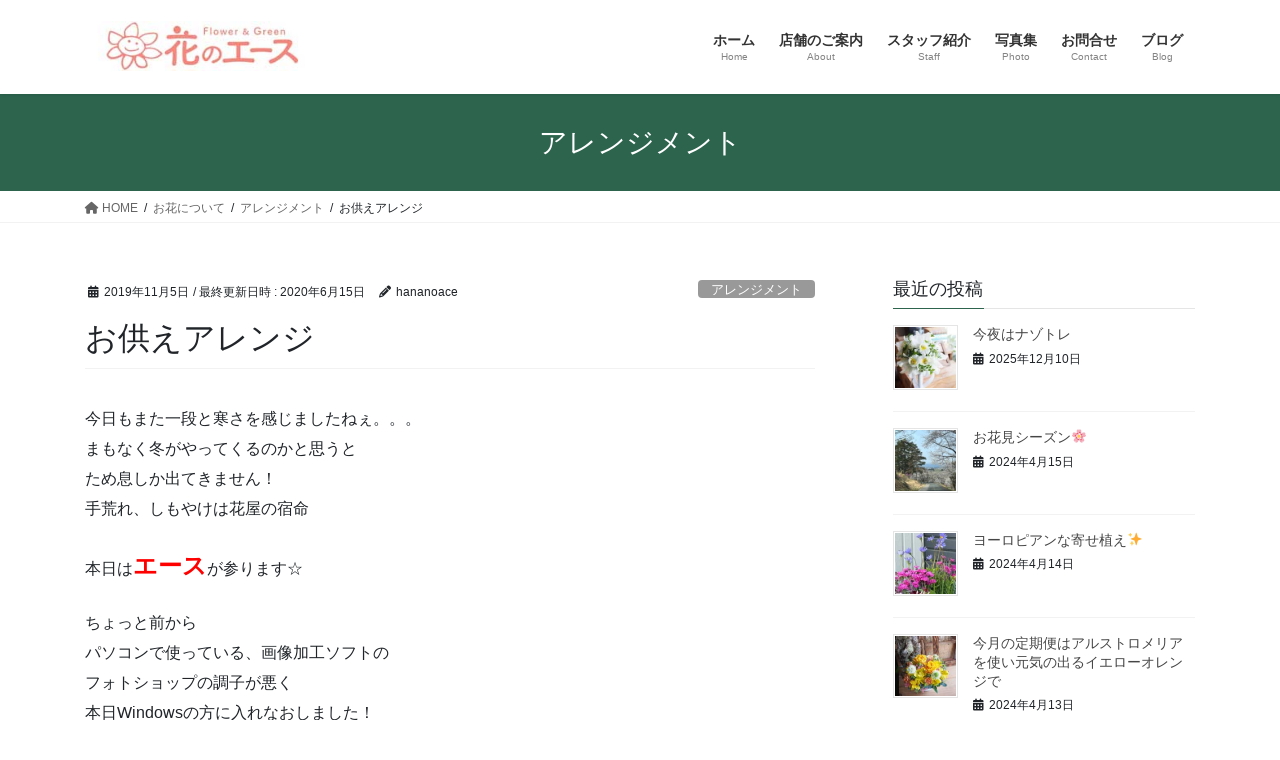

--- FILE ---
content_type: text/html; charset=UTF-8
request_url: https://hananoace.com/2019/11/05/%E3%81%8A%E4%BE%9B%E3%81%88%E3%82%A2%E3%83%AC%E3%83%B3%E3%82%B8/
body_size: 20273
content:
<!DOCTYPE html><html lang="ja"><head><meta charset="utf-8"><meta http-equiv="X-UA-Compatible" content="IE=edge"><meta name="viewport" content="width=device-width, initial-scale=1"><title>お供えアレンジ | 花のエース</title><meta name='robots' content='max-image-preview:large' /><link rel="alternate" type="application/rss+xml" title="花のエース &raquo; フィード" href="https://hananoace.com/feed/" /><link rel="alternate" type="application/rss+xml" title="花のエース &raquo; コメントフィード" href="https://hananoace.com/comments/feed/" /><meta name="description" content="今日もまた一段と寒さを感じましたねぇ。。。まもなく冬がやってくるのかと思うとため息しか出てきません！手荒れ、しもやけは花屋の宿命本日はエースが参ります☆ちょっと前からパソコンで使っている、画像加工ソフトのフォトショップの調子が悪く本日Windowsの方に入れなおしました！私の使っているMacBookの調子がわるいんですかねぇ。。。？？？Windowsではすんなり動きましたがなんかいつもと使い勝手がちがうきがして変な感じし" /><script defer src="[data-uri]"></script> <link rel='stylesheet' id='vkExUnit_common_style-css' href='https://hananoace.com/wp/wp-content/cache/autoptimize/autoptimize_single_e5cf95776a43ab50c3008f1e528cc595.php?ver=9.85.0.1' type='text/css' media='all' /><style id='vkExUnit_common_style-inline-css' type='text/css'>:root {--ver_page_top_button_url:url(https://hananoace.com/wp/wp-content/plugins/vk-all-in-one-expansion-unit/assets/images/to-top-btn-icon.svg);}@font-face {font-weight: normal;font-style: normal;font-family: "vk_sns";src: url("https://hananoace.com/wp/wp-content/plugins/vk-all-in-one-expansion-unit/inc/sns/icons/fonts/vk_sns.eot?-bq20cj");src: url("https://hananoace.com/wp/wp-content/plugins/vk-all-in-one-expansion-unit/inc/sns/icons/fonts/vk_sns.eot?#iefix-bq20cj") format("embedded-opentype"),url("https://hananoace.com/wp/wp-content/plugins/vk-all-in-one-expansion-unit/inc/sns/icons/fonts/vk_sns.woff?-bq20cj") format("woff"),url("https://hananoace.com/wp/wp-content/plugins/vk-all-in-one-expansion-unit/inc/sns/icons/fonts/vk_sns.ttf?-bq20cj") format("truetype"),url("https://hananoace.com/wp/wp-content/plugins/vk-all-in-one-expansion-unit/inc/sns/icons/fonts/vk_sns.svg?-bq20cj#vk_sns") format("svg");}</style><style id='wp-emoji-styles-inline-css' type='text/css'>img.wp-smiley, img.emoji {
		display: inline !important;
		border: none !important;
		box-shadow: none !important;
		height: 1em !important;
		width: 1em !important;
		margin: 0 0.07em !important;
		vertical-align: -0.1em !important;
		background: none !important;
		padding: 0 !important;
	}</style><link rel='stylesheet' id='wp-block-library-css' href='https://hananoace.com/wp/wp-includes/css/dist/block-library/style.min.css?ver=6.4.7' type='text/css' media='all' /><style id='wp-block-library-inline-css' type='text/css'>.vk-cols--reverse{flex-direction:row-reverse}.vk-cols--hasbtn{margin-bottom:0}.vk-cols--hasbtn>.row>.vk_gridColumn_item,.vk-cols--hasbtn>.wp-block-column{position:relative;padding-bottom:3em}.vk-cols--hasbtn>.row>.vk_gridColumn_item>.wp-block-buttons,.vk-cols--hasbtn>.row>.vk_gridColumn_item>.vk_button,.vk-cols--hasbtn>.wp-block-column>.wp-block-buttons,.vk-cols--hasbtn>.wp-block-column>.vk_button{position:absolute;bottom:0;width:100%}.vk-cols--fit.wp-block-columns{gap:0}.vk-cols--fit.wp-block-columns,.vk-cols--fit.wp-block-columns:not(.is-not-stacked-on-mobile){margin-top:0;margin-bottom:0;justify-content:space-between}.vk-cols--fit.wp-block-columns>.wp-block-column *:last-child,.vk-cols--fit.wp-block-columns:not(.is-not-stacked-on-mobile)>.wp-block-column *:last-child{margin-bottom:0}.vk-cols--fit.wp-block-columns>.wp-block-column>.wp-block-cover,.vk-cols--fit.wp-block-columns:not(.is-not-stacked-on-mobile)>.wp-block-column>.wp-block-cover{margin-top:0}.vk-cols--fit.wp-block-columns.has-background,.vk-cols--fit.wp-block-columns:not(.is-not-stacked-on-mobile).has-background{padding:0}@media(max-width: 599px){.vk-cols--fit.wp-block-columns:not(.has-background)>.wp-block-column:not(.has-background),.vk-cols--fit.wp-block-columns:not(.is-not-stacked-on-mobile):not(.has-background)>.wp-block-column:not(.has-background){padding-left:0 !important;padding-right:0 !important}}@media(min-width: 782px){.vk-cols--fit.wp-block-columns .block-editor-block-list__block.wp-block-column:not(:first-child),.vk-cols--fit.wp-block-columns>.wp-block-column:not(:first-child),.vk-cols--fit.wp-block-columns:not(.is-not-stacked-on-mobile) .block-editor-block-list__block.wp-block-column:not(:first-child),.vk-cols--fit.wp-block-columns:not(.is-not-stacked-on-mobile)>.wp-block-column:not(:first-child){margin-left:0}}@media(min-width: 600px)and (max-width: 781px){.vk-cols--fit.wp-block-columns .wp-block-column:nth-child(2n),.vk-cols--fit.wp-block-columns:not(.is-not-stacked-on-mobile) .wp-block-column:nth-child(2n){margin-left:0}.vk-cols--fit.wp-block-columns .wp-block-column:not(:only-child),.vk-cols--fit.wp-block-columns:not(.is-not-stacked-on-mobile) .wp-block-column:not(:only-child){flex-basis:50% !important}}.vk-cols--fit--gap1.wp-block-columns{gap:1px}@media(min-width: 600px)and (max-width: 781px){.vk-cols--fit--gap1.wp-block-columns .wp-block-column:not(:only-child){flex-basis:calc(50% - 1px) !important}}.vk-cols--fit.vk-cols--grid>.block-editor-block-list__block,.vk-cols--fit.vk-cols--grid>.wp-block-column,.vk-cols--fit.vk-cols--grid:not(.is-not-stacked-on-mobile)>.block-editor-block-list__block,.vk-cols--fit.vk-cols--grid:not(.is-not-stacked-on-mobile)>.wp-block-column{flex-basis:50%;box-sizing:border-box}@media(max-width: 599px){.vk-cols--fit.vk-cols--grid.vk-cols--grid--alignfull>.wp-block-column:nth-child(2)>.wp-block-cover,.vk-cols--fit.vk-cols--grid:not(.is-not-stacked-on-mobile).vk-cols--grid--alignfull>.wp-block-column:nth-child(2)>.wp-block-cover{width:100vw;margin-right:calc((100% - 100vw)/2);margin-left:calc((100% - 100vw)/2)}}@media(min-width: 600px){.vk-cols--fit.vk-cols--grid.vk-cols--grid--alignfull>.wp-block-column:nth-child(2)>.wp-block-cover,.vk-cols--fit.vk-cols--grid:not(.is-not-stacked-on-mobile).vk-cols--grid--alignfull>.wp-block-column:nth-child(2)>.wp-block-cover{margin-right:calc(100% - 50vw);width:50vw}}@media(min-width: 600px){.vk-cols--fit.vk-cols--grid.vk-cols--grid--alignfull.vk-cols--reverse>.wp-block-column,.vk-cols--fit.vk-cols--grid:not(.is-not-stacked-on-mobile).vk-cols--grid--alignfull.vk-cols--reverse>.wp-block-column{margin-left:0;margin-right:0}.vk-cols--fit.vk-cols--grid.vk-cols--grid--alignfull.vk-cols--reverse>.wp-block-column:nth-child(2)>.wp-block-cover,.vk-cols--fit.vk-cols--grid:not(.is-not-stacked-on-mobile).vk-cols--grid--alignfull.vk-cols--reverse>.wp-block-column:nth-child(2)>.wp-block-cover{margin-left:calc(100% - 50vw)}}.vk-cols--menu h2,.vk-cols--menu h3,.vk-cols--menu h4,.vk-cols--menu h5{margin-bottom:.2em;text-shadow:#000 0 0 10px}.vk-cols--menu h2:first-child,.vk-cols--menu h3:first-child,.vk-cols--menu h4:first-child,.vk-cols--menu h5:first-child{margin-top:0}.vk-cols--menu p{margin-bottom:1rem;text-shadow:#000 0 0 10px}.vk-cols--menu .wp-block-cover__inner-container:last-child{margin-bottom:0}.vk-cols--fitbnrs .wp-block-column .wp-block-cover:hover img{filter:unset}.vk-cols--fitbnrs .wp-block-column .wp-block-cover:hover{background-color:unset}.vk-cols--fitbnrs .wp-block-column .wp-block-cover:hover .wp-block-cover__image-background{filter:unset !important}.vk-cols--fitbnrs .wp-block-cover__inner-container{position:absolute;height:100%;width:100%}.vk-cols--fitbnrs .vk_button{height:100%;margin:0}.vk-cols--fitbnrs .vk_button .vk_button_btn,.vk-cols--fitbnrs .vk_button .btn{height:100%;width:100%;border:none;box-shadow:none;background-color:unset !important;transition:unset}.vk-cols--fitbnrs .vk_button .vk_button_btn:hover,.vk-cols--fitbnrs .vk_button .btn:hover{transition:unset}.vk-cols--fitbnrs .vk_button .vk_button_btn:after,.vk-cols--fitbnrs .vk_button .btn:after{border:none}.vk-cols--fitbnrs .vk_button .vk_button_link_txt{width:100%;position:absolute;top:50%;left:50%;transform:translateY(-50%) translateX(-50%);font-size:2rem;text-shadow:#000 0 0 10px}.vk-cols--fitbnrs .vk_button .vk_button_link_subCaption{width:100%;position:absolute;top:calc(50% + 2.2em);left:50%;transform:translateY(-50%) translateX(-50%);text-shadow:#000 0 0 10px}@media(min-width: 992px){.vk-cols--media.wp-block-columns{gap:3rem}}.vk-fit-map figure{margin-bottom:0}.vk-fit-map iframe{position:relative;margin-bottom:0;display:block;max-height:400px;width:100vw}.vk-fit-map:is(.alignfull,.alignwide) div{max-width:100%}.vk-table--th--width25 :where(tr>*:first-child){width:25%}.vk-table--th--width30 :where(tr>*:first-child){width:30%}.vk-table--th--width35 :where(tr>*:first-child){width:35%}.vk-table--th--width40 :where(tr>*:first-child){width:40%}.vk-table--th--bg-bright :where(tr>*:first-child){background-color:var(--wp--preset--color--bg-secondary, rgba(0, 0, 0, 0.05))}@media(max-width: 599px){.vk-table--mobile-block :is(th,td){width:100%;display:block}.vk-table--mobile-block.wp-block-table table :is(th,td){border-top:none}}.vk-table--width--th25 :where(tr>*:first-child){width:25%}.vk-table--width--th30 :where(tr>*:first-child){width:30%}.vk-table--width--th35 :where(tr>*:first-child){width:35%}.vk-table--width--th40 :where(tr>*:first-child){width:40%}.no-margin{margin:0}@media(max-width: 599px){.wp-block-image.vk-aligncenter--mobile>.alignright{float:none;margin-left:auto;margin-right:auto}.vk-no-padding-horizontal--mobile{padding-left:0 !important;padding-right:0 !important}}
/* VK Color Palettes */</style><style id='classic-theme-styles-inline-css' type='text/css'>/*! This file is auto-generated */
.wp-block-button__link{color:#fff;background-color:#32373c;border-radius:9999px;box-shadow:none;text-decoration:none;padding:calc(.667em + 2px) calc(1.333em + 2px);font-size:1.125em}.wp-block-file__button{background:#32373c;color:#fff;text-decoration:none}</style><style id='global-styles-inline-css' type='text/css'>body{--wp--preset--color--black: #000000;--wp--preset--color--cyan-bluish-gray: #abb8c3;--wp--preset--color--white: #ffffff;--wp--preset--color--pale-pink: #f78da7;--wp--preset--color--vivid-red: #cf2e2e;--wp--preset--color--luminous-vivid-orange: #ff6900;--wp--preset--color--luminous-vivid-amber: #fcb900;--wp--preset--color--light-green-cyan: #7bdcb5;--wp--preset--color--vivid-green-cyan: #00d084;--wp--preset--color--pale-cyan-blue: #8ed1fc;--wp--preset--color--vivid-cyan-blue: #0693e3;--wp--preset--color--vivid-purple: #9b51e0;--wp--preset--gradient--vivid-cyan-blue-to-vivid-purple: linear-gradient(135deg,rgba(6,147,227,1) 0%,rgb(155,81,224) 100%);--wp--preset--gradient--light-green-cyan-to-vivid-green-cyan: linear-gradient(135deg,rgb(122,220,180) 0%,rgb(0,208,130) 100%);--wp--preset--gradient--luminous-vivid-amber-to-luminous-vivid-orange: linear-gradient(135deg,rgba(252,185,0,1) 0%,rgba(255,105,0,1) 100%);--wp--preset--gradient--luminous-vivid-orange-to-vivid-red: linear-gradient(135deg,rgba(255,105,0,1) 0%,rgb(207,46,46) 100%);--wp--preset--gradient--very-light-gray-to-cyan-bluish-gray: linear-gradient(135deg,rgb(238,238,238) 0%,rgb(169,184,195) 100%);--wp--preset--gradient--cool-to-warm-spectrum: linear-gradient(135deg,rgb(74,234,220) 0%,rgb(151,120,209) 20%,rgb(207,42,186) 40%,rgb(238,44,130) 60%,rgb(251,105,98) 80%,rgb(254,248,76) 100%);--wp--preset--gradient--blush-light-purple: linear-gradient(135deg,rgb(255,206,236) 0%,rgb(152,150,240) 100%);--wp--preset--gradient--blush-bordeaux: linear-gradient(135deg,rgb(254,205,165) 0%,rgb(254,45,45) 50%,rgb(107,0,62) 100%);--wp--preset--gradient--luminous-dusk: linear-gradient(135deg,rgb(255,203,112) 0%,rgb(199,81,192) 50%,rgb(65,88,208) 100%);--wp--preset--gradient--pale-ocean: linear-gradient(135deg,rgb(255,245,203) 0%,rgb(182,227,212) 50%,rgb(51,167,181) 100%);--wp--preset--gradient--electric-grass: linear-gradient(135deg,rgb(202,248,128) 0%,rgb(113,206,126) 100%);--wp--preset--gradient--midnight: linear-gradient(135deg,rgb(2,3,129) 0%,rgb(40,116,252) 100%);--wp--preset--font-size--small: 13px;--wp--preset--font-size--medium: 20px;--wp--preset--font-size--large: 36px;--wp--preset--font-size--x-large: 42px;--wp--preset--spacing--20: 0.44rem;--wp--preset--spacing--30: 0.67rem;--wp--preset--spacing--40: 1rem;--wp--preset--spacing--50: 1.5rem;--wp--preset--spacing--60: 2.25rem;--wp--preset--spacing--70: 3.38rem;--wp--preset--spacing--80: 5.06rem;--wp--preset--shadow--natural: 6px 6px 9px rgba(0, 0, 0, 0.2);--wp--preset--shadow--deep: 12px 12px 50px rgba(0, 0, 0, 0.4);--wp--preset--shadow--sharp: 6px 6px 0px rgba(0, 0, 0, 0.2);--wp--preset--shadow--outlined: 6px 6px 0px -3px rgba(255, 255, 255, 1), 6px 6px rgba(0, 0, 0, 1);--wp--preset--shadow--crisp: 6px 6px 0px rgba(0, 0, 0, 1);}:where(.is-layout-flex){gap: 0.5em;}:where(.is-layout-grid){gap: 0.5em;}body .is-layout-flow > .alignleft{float: left;margin-inline-start: 0;margin-inline-end: 2em;}body .is-layout-flow > .alignright{float: right;margin-inline-start: 2em;margin-inline-end: 0;}body .is-layout-flow > .aligncenter{margin-left: auto !important;margin-right: auto !important;}body .is-layout-constrained > .alignleft{float: left;margin-inline-start: 0;margin-inline-end: 2em;}body .is-layout-constrained > .alignright{float: right;margin-inline-start: 2em;margin-inline-end: 0;}body .is-layout-constrained > .aligncenter{margin-left: auto !important;margin-right: auto !important;}body .is-layout-constrained > :where(:not(.alignleft):not(.alignright):not(.alignfull)){max-width: var(--wp--style--global--content-size);margin-left: auto !important;margin-right: auto !important;}body .is-layout-constrained > .alignwide{max-width: var(--wp--style--global--wide-size);}body .is-layout-flex{display: flex;}body .is-layout-flex{flex-wrap: wrap;align-items: center;}body .is-layout-flex > *{margin: 0;}body .is-layout-grid{display: grid;}body .is-layout-grid > *{margin: 0;}:where(.wp-block-columns.is-layout-flex){gap: 2em;}:where(.wp-block-columns.is-layout-grid){gap: 2em;}:where(.wp-block-post-template.is-layout-flex){gap: 1.25em;}:where(.wp-block-post-template.is-layout-grid){gap: 1.25em;}.has-black-color{color: var(--wp--preset--color--black) !important;}.has-cyan-bluish-gray-color{color: var(--wp--preset--color--cyan-bluish-gray) !important;}.has-white-color{color: var(--wp--preset--color--white) !important;}.has-pale-pink-color{color: var(--wp--preset--color--pale-pink) !important;}.has-vivid-red-color{color: var(--wp--preset--color--vivid-red) !important;}.has-luminous-vivid-orange-color{color: var(--wp--preset--color--luminous-vivid-orange) !important;}.has-luminous-vivid-amber-color{color: var(--wp--preset--color--luminous-vivid-amber) !important;}.has-light-green-cyan-color{color: var(--wp--preset--color--light-green-cyan) !important;}.has-vivid-green-cyan-color{color: var(--wp--preset--color--vivid-green-cyan) !important;}.has-pale-cyan-blue-color{color: var(--wp--preset--color--pale-cyan-blue) !important;}.has-vivid-cyan-blue-color{color: var(--wp--preset--color--vivid-cyan-blue) !important;}.has-vivid-purple-color{color: var(--wp--preset--color--vivid-purple) !important;}.has-black-background-color{background-color: var(--wp--preset--color--black) !important;}.has-cyan-bluish-gray-background-color{background-color: var(--wp--preset--color--cyan-bluish-gray) !important;}.has-white-background-color{background-color: var(--wp--preset--color--white) !important;}.has-pale-pink-background-color{background-color: var(--wp--preset--color--pale-pink) !important;}.has-vivid-red-background-color{background-color: var(--wp--preset--color--vivid-red) !important;}.has-luminous-vivid-orange-background-color{background-color: var(--wp--preset--color--luminous-vivid-orange) !important;}.has-luminous-vivid-amber-background-color{background-color: var(--wp--preset--color--luminous-vivid-amber) !important;}.has-light-green-cyan-background-color{background-color: var(--wp--preset--color--light-green-cyan) !important;}.has-vivid-green-cyan-background-color{background-color: var(--wp--preset--color--vivid-green-cyan) !important;}.has-pale-cyan-blue-background-color{background-color: var(--wp--preset--color--pale-cyan-blue) !important;}.has-vivid-cyan-blue-background-color{background-color: var(--wp--preset--color--vivid-cyan-blue) !important;}.has-vivid-purple-background-color{background-color: var(--wp--preset--color--vivid-purple) !important;}.has-black-border-color{border-color: var(--wp--preset--color--black) !important;}.has-cyan-bluish-gray-border-color{border-color: var(--wp--preset--color--cyan-bluish-gray) !important;}.has-white-border-color{border-color: var(--wp--preset--color--white) !important;}.has-pale-pink-border-color{border-color: var(--wp--preset--color--pale-pink) !important;}.has-vivid-red-border-color{border-color: var(--wp--preset--color--vivid-red) !important;}.has-luminous-vivid-orange-border-color{border-color: var(--wp--preset--color--luminous-vivid-orange) !important;}.has-luminous-vivid-amber-border-color{border-color: var(--wp--preset--color--luminous-vivid-amber) !important;}.has-light-green-cyan-border-color{border-color: var(--wp--preset--color--light-green-cyan) !important;}.has-vivid-green-cyan-border-color{border-color: var(--wp--preset--color--vivid-green-cyan) !important;}.has-pale-cyan-blue-border-color{border-color: var(--wp--preset--color--pale-cyan-blue) !important;}.has-vivid-cyan-blue-border-color{border-color: var(--wp--preset--color--vivid-cyan-blue) !important;}.has-vivid-purple-border-color{border-color: var(--wp--preset--color--vivid-purple) !important;}.has-vivid-cyan-blue-to-vivid-purple-gradient-background{background: var(--wp--preset--gradient--vivid-cyan-blue-to-vivid-purple) !important;}.has-light-green-cyan-to-vivid-green-cyan-gradient-background{background: var(--wp--preset--gradient--light-green-cyan-to-vivid-green-cyan) !important;}.has-luminous-vivid-amber-to-luminous-vivid-orange-gradient-background{background: var(--wp--preset--gradient--luminous-vivid-amber-to-luminous-vivid-orange) !important;}.has-luminous-vivid-orange-to-vivid-red-gradient-background{background: var(--wp--preset--gradient--luminous-vivid-orange-to-vivid-red) !important;}.has-very-light-gray-to-cyan-bluish-gray-gradient-background{background: var(--wp--preset--gradient--very-light-gray-to-cyan-bluish-gray) !important;}.has-cool-to-warm-spectrum-gradient-background{background: var(--wp--preset--gradient--cool-to-warm-spectrum) !important;}.has-blush-light-purple-gradient-background{background: var(--wp--preset--gradient--blush-light-purple) !important;}.has-blush-bordeaux-gradient-background{background: var(--wp--preset--gradient--blush-bordeaux) !important;}.has-luminous-dusk-gradient-background{background: var(--wp--preset--gradient--luminous-dusk) !important;}.has-pale-ocean-gradient-background{background: var(--wp--preset--gradient--pale-ocean) !important;}.has-electric-grass-gradient-background{background: var(--wp--preset--gradient--electric-grass) !important;}.has-midnight-gradient-background{background: var(--wp--preset--gradient--midnight) !important;}.has-small-font-size{font-size: var(--wp--preset--font-size--small) !important;}.has-medium-font-size{font-size: var(--wp--preset--font-size--medium) !important;}.has-large-font-size{font-size: var(--wp--preset--font-size--large) !important;}.has-x-large-font-size{font-size: var(--wp--preset--font-size--x-large) !important;}
.wp-block-navigation a:where(:not(.wp-element-button)){color: inherit;}
:where(.wp-block-post-template.is-layout-flex){gap: 1.25em;}:where(.wp-block-post-template.is-layout-grid){gap: 1.25em;}
:where(.wp-block-columns.is-layout-flex){gap: 2em;}:where(.wp-block-columns.is-layout-grid){gap: 2em;}
.wp-block-pullquote{font-size: 1.5em;line-height: 1.6;}</style><link rel='stylesheet' id='contact-form-7-css' href='https://hananoace.com/wp/wp-content/cache/autoptimize/autoptimize_single_0e4a098f3f6e3faede64db8b9da80ba2.php?ver=5.7.7' type='text/css' media='all' /><link rel='stylesheet' id='veu-cta-css' href='https://hananoace.com/wp/wp-content/cache/autoptimize/autoptimize_single_49cf85eb7ca34c20416a105d8aeca134.php?ver=9.85.0.1' type='text/css' media='all' /><link rel='stylesheet' id='vk-swiper-style-css' href='https://hananoace.com/wp/wp-content/plugins/vk-blocks/vendor/vektor-inc/vk-swiper/src/assets/css/swiper-bundle.min.css?ver=11.0.2' type='text/css' media='all' /><link rel='stylesheet' id='bootstrap-4-style-css' href='https://hananoace.com/wp/wp-content/themes/lightning/_g2/library/bootstrap-4/css/bootstrap.min.css?ver=4.5.0' type='text/css' media='all' /><link rel='stylesheet' id='lightning-common-style-css' href='https://hananoace.com/wp/wp-content/cache/autoptimize/autoptimize_single_9111e8650783ca2d43c26945fad10a61.php?ver=15.18.0' type='text/css' media='all' /><style id='lightning-common-style-inline-css' type='text/css'>/* vk-mobile-nav */:root {--vk-mobile-nav-menu-btn-bg-src: url("https://hananoace.com/wp/wp-content/themes/lightning/_g2/inc/vk-mobile-nav/package/images/vk-menu-btn-black.svg");--vk-mobile-nav-menu-btn-close-bg-src: url("https://hananoace.com/wp/wp-content/themes/lightning/_g2/inc/vk-mobile-nav/package/images/vk-menu-close-black.svg");--vk-menu-acc-icon-open-black-bg-src: url("https://hananoace.com/wp/wp-content/themes/lightning/_g2/inc/vk-mobile-nav/package/images/vk-menu-acc-icon-open-black.svg");--vk-menu-acc-icon-open-white-bg-src: url("https://hananoace.com/wp/wp-content/themes/lightning/_g2/inc/vk-mobile-nav/package/images/vk-menu-acc-icon-open-white.svg");--vk-menu-acc-icon-close-black-bg-src: url("https://hananoace.com/wp/wp-content/themes/lightning/_g2/inc/vk-mobile-nav/package/images/vk-menu-close-black.svg");--vk-menu-acc-icon-close-white-bg-src: url("https://hananoace.com/wp/wp-content/themes/lightning/_g2/inc/vk-mobile-nav/package/images/vk-menu-close-white.svg");}</style><link rel='stylesheet' id='lightning-design-style-css' href='https://hananoace.com/wp/wp-content/cache/autoptimize/autoptimize_single_3a9d7aab89de73a83cc6bc970a951037.php?ver=15.18.0' type='text/css' media='all' /><style id='lightning-design-style-inline-css' type='text/css'>:root {--color-key:#2c644e;--wp--preset--color--vk-color-primary:#2c644e;--color-key-dark:#224d3c;}
/* ltg common custom */:root {--vk-menu-acc-btn-border-color:#333;--vk-color-primary:#2c644e;--vk-color-primary-dark:#224d3c;--vk-color-primary-vivid:#306e55;--color-key:#2c644e;--wp--preset--color--vk-color-primary:#2c644e;--color-key-dark:#224d3c;}.veu_color_txt_key { color:#224d3c ; }.veu_color_bg_key { background-color:#224d3c ; }.veu_color_border_key { border-color:#224d3c ; }.btn-default { border-color:#2c644e;color:#2c644e;}.btn-default:focus,.btn-default:hover { border-color:#2c644e;background-color: #2c644e; }.wp-block-search__button,.btn-primary { background-color:#2c644e;border-color:#224d3c; }.wp-block-search__button:focus,.wp-block-search__button:hover,.btn-primary:not(:disabled):not(.disabled):active,.btn-primary:focus,.btn-primary:hover { background-color:#224d3c;border-color:#2c644e; }.btn-outline-primary { color : #2c644e ; border-color:#2c644e; }.btn-outline-primary:not(:disabled):not(.disabled):active,.btn-outline-primary:focus,.btn-outline-primary:hover { color : #fff; background-color:#2c644e;border-color:#224d3c; }a { color:#337ab7; }
.tagcloud a:before { font-family: "Font Awesome 5 Free";content: "\f02b";font-weight: bold; }
.media .media-body .media-heading a:hover { color:#2c644e; }@media (min-width: 768px){.gMenu > li:before,.gMenu > li.menu-item-has-children::after { border-bottom-color:#224d3c }.gMenu li li { background-color:#224d3c }.gMenu li li a:hover { background-color:#2c644e; }} /* @media (min-width: 768px) */.page-header { background-color:#2c644e; }h2,.mainSection-title { border-top-color:#2c644e; }h3:after,.subSection-title:after { border-bottom-color:#2c644e; }ul.page-numbers li span.page-numbers.current,.page-link dl .post-page-numbers.current { background-color:#2c644e; }.pager li > a { border-color:#2c644e;color:#2c644e;}.pager li > a:hover { background-color:#2c644e;color:#fff;}.siteFooter { border-top-color:#2c644e; }dt { border-left-color:#2c644e; }:root {--g_nav_main_acc_icon_open_url:url(https://hananoace.com/wp/wp-content/themes/lightning/_g2/inc/vk-mobile-nav/package/images/vk-menu-acc-icon-open-black.svg);--g_nav_main_acc_icon_close_url: url(https://hananoace.com/wp/wp-content/themes/lightning/_g2/inc/vk-mobile-nav/package/images/vk-menu-close-black.svg);--g_nav_sub_acc_icon_open_url: url(https://hananoace.com/wp/wp-content/themes/lightning/_g2/inc/vk-mobile-nav/package/images/vk-menu-acc-icon-open-white.svg);--g_nav_sub_acc_icon_close_url: url(https://hananoace.com/wp/wp-content/themes/lightning/_g2/inc/vk-mobile-nav/package/images/vk-menu-close-white.svg);}</style><link rel='stylesheet' id='vk-blocks-build-css-css' href='https://hananoace.com/wp/wp-content/cache/autoptimize/autoptimize_single_effbb6030a647381bbd73fb8fb956758.php?ver=1.68.0.1' type='text/css' media='all' /><style id='vk-blocks-build-css-inline-css' type='text/css'>:root {--vk_flow-arrow: url(https://hananoace.com/wp/wp-content/plugins/vk-blocks/inc/vk-blocks/images/arrow_bottom.svg);--vk_image-mask-wave01: url(https://hananoace.com/wp/wp-content/plugins/vk-blocks/inc/vk-blocks/images/wave01.svg);--vk_image-mask-wave02: url(https://hananoace.com/wp/wp-content/plugins/vk-blocks/inc/vk-blocks/images/wave02.svg);--vk_image-mask-wave03: url(https://hananoace.com/wp/wp-content/plugins/vk-blocks/inc/vk-blocks/images/wave03.svg);--vk_image-mask-wave04: url(https://hananoace.com/wp/wp-content/plugins/vk-blocks/inc/vk-blocks/images/wave04.svg);}

	:root {

		--vk-balloon-border-width:1px;

		--vk-balloon-speech-offset:-12px;
	}</style><link rel='stylesheet' id='lightning-theme-style-css' href='https://hananoace.com/wp/wp-content/themes/lightning/style.css?ver=15.18.0' type='text/css' media='all' /><link rel='stylesheet' id='vk-font-awesome-css' href='https://hananoace.com/wp/wp-content/themes/lightning/vendor/vektor-inc/font-awesome-versions/src/versions/6/css/all.min.css?ver=6.4.2' type='text/css' media='all' /><link rel='stylesheet' id='tablepress-default-css' href='https://hananoace.com/wp/wp-content/tablepress-combined.min.css?ver=21' type='text/css' media='all' /> <script defer type="text/javascript" src="https://hananoace.com/wp/wp-includes/js/tinymce/tinymce.min.js?ver=49110-20201110" id="wp-tinymce-root-js"></script> <script defer type="text/javascript" src="https://hananoace.com/wp/wp-includes/js/tinymce/plugins/compat3x/plugin.min.js?ver=49110-20201110" id="wp-tinymce-js"></script> <script defer type="text/javascript" src="https://hananoace.com/wp/wp-includes/js/jquery/jquery.min.js?ver=3.7.1" id="jquery-core-js"></script> <script defer type="text/javascript" src="https://hananoace.com/wp/wp-includes/js/jquery/jquery-migrate.min.js?ver=3.4.1" id="jquery-migrate-js"></script> <link rel="https://api.w.org/" href="https://hananoace.com/wp-json/" /><link rel="alternate" type="application/json" href="https://hananoace.com/wp-json/wp/v2/posts/659" /><link rel="EditURI" type="application/rsd+xml" title="RSD" href="https://hananoace.com/wp/xmlrpc.php?rsd" /><meta name="generator" content="WordPress 6.4.7" /><link rel="canonical" href="https://hananoace.com/2019/11/05/%e3%81%8a%e4%be%9b%e3%81%88%e3%82%a2%e3%83%ac%e3%83%b3%e3%82%b8/" /><link rel='shortlink' href='https://hananoace.com/?p=659' /><link rel="alternate" type="application/json+oembed" href="https://hananoace.com/wp-json/oembed/1.0/embed?url=https%3A%2F%2Fhananoace.com%2F2019%2F11%2F05%2F%25e3%2581%258a%25e4%25be%259b%25e3%2581%2588%25e3%2582%25a2%25e3%2583%25ac%25e3%2583%25b3%25e3%2582%25b8%2F" /><link rel="alternate" type="text/xml+oembed" href="https://hananoace.com/wp-json/oembed/1.0/embed?url=https%3A%2F%2Fhananoace.com%2F2019%2F11%2F05%2F%25e3%2581%258a%25e4%25be%259b%25e3%2581%2588%25e3%2582%25a2%25e3%2583%25ac%25e3%2583%25b3%25e3%2582%25b8%2F&#038;format=xml" /><style id="lightning-color-custom-for-plugins" type="text/css">/* ltg theme common */.color_key_bg,.color_key_bg_hover:hover{background-color: #2c644e;}.color_key_txt,.color_key_txt_hover:hover{color: #2c644e;}.color_key_border,.color_key_border_hover:hover{border-color: #2c644e;}.color_key_dark_bg,.color_key_dark_bg_hover:hover{background-color: #224d3c;}.color_key_dark_txt,.color_key_dark_txt_hover:hover{color: #224d3c;}.color_key_dark_border,.color_key_dark_border_hover:hover{border-color: #224d3c;}</style><meta property="og:site_name" content="花のエース" /><meta property="og:url" content="https://hananoace.com/2019/11/05/%e3%81%8a%e4%be%9b%e3%81%88%e3%82%a2%e3%83%ac%e3%83%b3%e3%82%b8/" /><meta property="og:title" content="お供えアレンジ | 花のエース" /><meta property="og:description" content="今日もまた一段と寒さを感じましたねぇ。。。まもなく冬がやってくるのかと思うとため息しか出てきません！手荒れ、しもやけは花屋の宿命本日はエースが参ります☆ちょっと前からパソコンで使っている、画像加工ソフトのフォトショップの調子が悪く本日Windowsの方に入れなおしました！私の使っているMacBookの調子がわるいんですかねぇ。。。？？？Windowsではすんなり動きましたがなんかいつもと使い勝手がちがうきがして変な感じし" /><meta property="og:type" content="article" /><meta property="og:image" content="https://hananoace.com/wp/wp-content/uploads/2019/11/0111052.jpg" /><meta property="og:image:width" content="150" /><meta property="og:image:height" content="150" /><meta name="twitter:card" content="summary_large_image"><meta name="twitter:description" content="今日もまた一段と寒さを感じましたねぇ。。。まもなく冬がやってくるのかと思うとため息しか出てきません！手荒れ、しもやけは花屋の宿命本日はエースが参ります☆ちょっと前からパソコンで使っている、画像加工ソフトのフォトショップの調子が悪く本日Windowsの方に入れなおしました！私の使っているMacBookの調子がわるいんですかねぇ。。。？？？Windowsではすんなり動きましたがなんかいつもと使い勝手がちがうきがして変な感じし"><meta name="twitter:title" content="お供えアレンジ | 花のエース"><meta name="twitter:url" content="https://hananoace.com/2019/11/05/%e3%81%8a%e4%be%9b%e3%81%88%e3%82%a2%e3%83%ac%e3%83%b3%e3%82%b8/"><meta name="twitter:image" content="https://hananoace.com/wp/wp-content/uploads/2019/11/0111052.jpg"><meta name="twitter:domain" content="hananoace.com"><link rel="icon" href="https://hananoace.com/wp/wp-content/uploads/2019/11/cropped-site_rogo-1-32x32.png" sizes="32x32" /><link rel="icon" href="https://hananoace.com/wp/wp-content/uploads/2019/11/cropped-site_rogo-1-192x192.png" sizes="192x192" /><link rel="apple-touch-icon" href="https://hananoace.com/wp/wp-content/uploads/2019/11/cropped-site_rogo-1-180x180.png" /><meta name="msapplication-TileImage" content="https://hananoace.com/wp/wp-content/uploads/2019/11/cropped-site_rogo-1-270x270.png" /><style type="text/css" id="wp-custom-css">/*-----------------------------
スマホ時、スライドショーの文字の大きさ
-----------------------------*/
@media screen and (max-width:601px) {
.mini-content-1 .slide-text-title{
font-size:4vw;
}

.mini-content-1 .slide-text-caption{
font-size:3vw;
}

.mini-content-1 .btn-ghost{
font-size:3.5vw;
}
.mini-content-2 .slide-text-title{
font-size:4vw;
}

.mini-content-2 .slide-text-caption{
font-size:3vw;
}

.mini-content-2 .btn-ghost{
font-size:3.5vw;
}
}
/*-----------------------------
マウスオーバー
-----------------------------*/
a:hover img{
opacity:0.7;

transform: scale(1.02);
-webkit-transform: scale(1.02);
-moz-transform: scale(1.02);
-o-transform: scale(1.02);
-ms-transform: scale(1.02);

transition: 0.5s ease-in-out;
-o-transition: 0.5s ease-in-out;
-moz-transition: 0.5s ease-in-out;
-webkit-transition: 0.5s ease-in-out;
}
/*------------------------
レイアウト幅を狭く（900px）
-------------------------*/
.haba{
   max-width: 1100px;
   margin-left: auto;
   margin-right: auto;
}

@media screen and (min-width: 768px) and (max-device-width: 1024px) {
.haba{
   margin: 0 25px;
}
}
/*-----------------------------
Lightningのコピーライトを消す
-----------------------------*/
footer .copySection p:nth-child(2) {
    display:none !important;
    }
/*----------------------------------
アクセス（google map）
--------------------------------*/
.map iframe {
width: 100%;
height:600px;
}
/* スマホ設定 */
@media only screen and (max-width: 767px){
.map iframe {
height:550px;
}
.map{
margin-left:-15px;
margin-right:-15px;
}
}
/* タブレット用 */
@media screen and (min-width: 768px) and (max-device-width: 1024px) {
.map iframe {
height:400px;
}
}</style><script type="application/ld+json">{"@context":"https://schema.org/","@type":"Article","headline":"お供えアレンジ","image":"https://hananoace.com/wp/wp-content/uploads/2019/11/0111052.jpg","datePublished":"2019-11-05T17:59:53+09:00","dateModified":"2020-06-15T12:09:43+09:00","author":{"@type":"","name":"hananoace","url":"https://hananoace.com/","sameAs":""}}</script></head><body class="post-template-default single single-post postid-659 single-format-standard post-name-%e3%81%8a%e4%be%9b%e3%81%88%e3%82%a2%e3%83%ac%e3%83%b3%e3%82%b8 post-type-post vk-blocks sidebar-fix sidebar-fix-priority-top bootstrap4 device-pc fa_v6_css"> <a class="skip-link screen-reader-text" href="#main">コンテンツへスキップ</a> <a class="skip-link screen-reader-text" href="#vk-mobile-nav">ナビゲーションに移動</a><header class="siteHeader"><div class="container siteHeadContainer"><div class="navbar-header"><p class="navbar-brand siteHeader_logo"> <a href="https://hananoace.com/"> <span><img src="https://hananoace.com/wp/wp-content/uploads/2023/11/baa31bae8756b0085fc187db826a349b.jpg" alt="花のエース" /></span> </a></p></div><div id="gMenu_outer" class="gMenu_outer"><nav class="menu-%e3%83%a1%e3%82%a4%e3%83%b3%e3%83%a1%e3%83%8b%e3%83%a5%e3%83%bc-container"><ul id="menu-%e3%83%a1%e3%82%a4%e3%83%b3%e3%83%a1%e3%83%8b%e3%83%a5%e3%83%bc" class="menu gMenu vk-menu-acc"><li id="menu-item-63" class="menu-item menu-item-type-custom menu-item-object-custom menu-item-home"><a href="https://hananoace.com/"><strong class="gMenu_name">ホーム</strong><span class="gMenu_description">Home</span></a></li><li id="menu-item-57" class="menu-item menu-item-type-post_type menu-item-object-page"><a href="https://hananoace.com/store/"><strong class="gMenu_name">店舗のご案内</strong><span class="gMenu_description">About</span></a></li><li id="menu-item-58" class="menu-item menu-item-type-post_type menu-item-object-page menu-item-has-children"><a href="https://hananoace.com/staff/"><strong class="gMenu_name">スタッフ紹介</strong><span class="gMenu_description">Staff</span></a><ul class="sub-menu"><li id="menu-item-61" class="menu-item menu-item-type-post_type menu-item-object-page"><a href="https://hananoace.com/staff/recru/">求人情報</a></li></ul></li><li id="menu-item-62" class="menu-item menu-item-type-post_type menu-item-object-page menu-item-has-children"><a href="https://hananoace.com/photo/"><strong class="gMenu_name">写真集</strong><span class="gMenu_description">Photo</span></a><ul class="sub-menu"><li id="menu-item-165" class="menu-item menu-item-type-post_type menu-item-object-page"><a href="https://hananoace.com/photo/red/">赤・ピンク系</a></li><li id="menu-item-164" class="menu-item menu-item-type-post_type menu-item-object-page"><a href="https://hananoace.com/photo/yellow/">黄色・オレンジ系</a></li><li id="menu-item-163" class="menu-item menu-item-type-post_type menu-item-object-page"><a href="https://hananoace.com/photo/blue/">青・紫系</a></li><li id="menu-item-162" class="menu-item menu-item-type-post_type menu-item-object-page"><a href="https://hananoace.com/photo/white/">白系・緑系</a></li><li id="menu-item-246" class="menu-item menu-item-type-post_type menu-item-object-page"><a href="https://hananoace.com/photo/mix/">ミックス</a></li><li id="menu-item-2215" class="menu-item menu-item-type-post_type menu-item-object-page"><a href="https://hananoace.com/photo/%e3%81%9d%e3%81%ae%e4%bb%96/">その他</a></li></ul></li><li id="menu-item-59" class="menu-item menu-item-type-post_type menu-item-object-page menu-item-has-children"><a href="https://hananoace.com/contact/"><strong class="gMenu_name">お問合せ</strong><span class="gMenu_description">Contact</span></a><ul class="sub-menu"><li id="menu-item-60" class="menu-item menu-item-type-post_type menu-item-object-page"><a href="https://hananoace.com/contact/news/">よくある質問</a></li><li id="menu-item-511" class="menu-item menu-item-type-post_type menu-item-object-page"><a href="https://hananoace.com/contact/privacy_policy/">プライバシーポリシー</a></li></ul></li><li id="menu-item-66" class="menu-item menu-item-type-post_type menu-item-object-page"><a href="https://hananoace.com/blog/"><strong class="gMenu_name">ブログ</strong><span class="gMenu_description">Blog</span></a></li></ul></nav></div></div></header><div class="section page-header"><div class="container"><div class="row"><div class="col-md-12"><div class="page-header_pageTitle"> アレンジメント</div></div></div></div></div><div class="section breadSection"><div class="container"><div class="row"><ol class="breadcrumb" itemscope itemtype="https://schema.org/BreadcrumbList"><li id="panHome" itemprop="itemListElement" itemscope itemtype="http://schema.org/ListItem"><a itemprop="item" href="https://hananoace.com/"><span itemprop="name"><i class="fa fa-home"></i> HOME</span></a><meta itemprop="position" content="1" /></li><li itemprop="itemListElement" itemscope itemtype="http://schema.org/ListItem"><a itemprop="item" href="https://hananoace.com/category/flower/"><span itemprop="name">お花について</span></a><meta itemprop="position" content="2" /></li><li itemprop="itemListElement" itemscope itemtype="http://schema.org/ListItem"><a itemprop="item" href="https://hananoace.com/category/flower/arrangement/"><span itemprop="name">アレンジメント</span></a><meta itemprop="position" content="3" /></li><li><span>お供えアレンジ</span><meta itemprop="position" content="4" /></li></ol></div></div></div><div class="section siteContent"><div class="container"><div class="row"><div class="col mainSection mainSection-col-two baseSection vk_posts-mainSection" id="main" role="main"><article id="post-659" class="entry entry-full post-659 post type-post status-publish format-standard has-post-thumbnail hentry category-arrangement tag-29 tag-38"><header class="entry-header"><div class="entry-meta"> <span class="published entry-meta_items">2019年11月5日</span> <span class="entry-meta_items entry-meta_updated">/ 最終更新日時 : <span class="updated">2020年6月15日</span></span> <span class="vcard author entry-meta_items entry-meta_items_author"><span class="fn">hananoace</span></span> <span class="entry-meta_items entry-meta_items_term"><a href="https://hananoace.com/category/flower/arrangement/" class="btn btn-xs btn-primary entry-meta_items_term_button" style="background-color:#999999;border:none;">アレンジメント</a></span></div><h1 class="entry-title"> お供えアレンジ</h1></header><div class="entry-body"><p>今日もまた一段と寒さを感じましたねぇ。。。<br /> まもなく冬がやってくるのかと思うと<br /> ため息しか出てきません！<br /> 手荒れ、しもやけは花屋の宿命</p><p>本日は<span style="font-size: 24px; color: #ff0000;"><strong>エース</strong></span>が参ります☆</p><p>ちょっと前から<br /> パソコンで使っている、画像加工ソフトの<br /> フォトショップの調子が悪く<br /> 本日Windowsの方に入れなおしました！</p><p>私の使っている<br /> MacBookの調子がわるいんですかねぇ。。。？？？<br /> Windowsではすんなり動きましたが<br /> なんかいつもと使い勝手がちがうきがして<br /> 変な感じします。</p><p>後で、もう一回<br /> Macの方に入れなおして<br /> ちゃんと動くか試してみようと思います～</p><p>&nbsp;</p><p>それでは本日のご注文は<br /> お供え用のアレンジメントです。</p><p><img fetchpriority="high" decoding="async" class="alignnone wp-image-660 size-full" src="https://hananoace.com/wp/wp-content/uploads/2019/11/0111051.jpg" alt="" width="720" height="540" srcset="https://hananoace.com/wp/wp-content/uploads/2019/11/0111051.jpg 720w, https://hananoace.com/wp/wp-content/uploads/2019/11/0111051-300x225.jpg 300w" sizes="(max-width: 720px) 100vw, 720px" /></p><p>&nbsp;</p><p>ユリや、胡蝶蘭などの<br /> 豪華なお花を入れて製作～<br /> お客様のご要望で、リンドウとリシアンサスを入れて！！</p><p> 予算は10,000円でした！</p><p>本日はこれから、花巻市内のお花屋さんとの飲み会です～<br /> 張り切って行って参ります。</p><p>ではでは～</p><div class="veu_socialSet veu_socialSet-position-after veu_contentAddSection"><script defer src="[data-uri]"></script><ul></ul></div><aside class="veu_relatedPosts veu_contentAddSection"><h1 class="mainSection-title relatedPosts_title">関連記事</h1><div class="row"><div class="col-sm-6 relatedPosts_item"><div class="media"><div class="media-left postList_thumbnail"><a href="https://hananoace.com/2023/08/14/%e5%b2%a9%e6%89%8b%e7%9c%8c%e7%9b%9b%e5%b2%a1%e5%b8%82%e3%81%b8%e3%80%80%e9%96%8b%e5%ba%97%e7%a5%9d%e3%81%84%e3%81%ae%e3%83%95%e3%83%a9%e3%83%af%e3%83%bc%e3%82%a2%e3%83%ac%e3%83%b3%e3%82%b8%e3%83%a1/"><img width="150" height="150" src="https://hananoace.com/wp/wp-content/uploads/2023/08/0508142-150x150.jpg" class="attachment-thumbnail size-thumbnail wp-post-image" alt="" /></a></div><div class="media-body"><div class="media-heading"><a href="https://hananoace.com/2023/08/14/%e5%b2%a9%e6%89%8b%e7%9c%8c%e7%9b%9b%e5%b2%a1%e5%b8%82%e3%81%b8%e3%80%80%e9%96%8b%e5%ba%97%e7%a5%9d%e3%81%84%e3%81%ae%e3%83%95%e3%83%a9%e3%83%af%e3%83%bc%e3%82%a2%e3%83%ac%e3%83%b3%e3%82%b8%e3%83%a1/">岩手県盛岡市へ　開店祝いのフラワーアレンジメント</a></div><div class="media-date published"><i class="fa fa-calendar"></i>&nbsp;2023年8月14日</div></div></div></div><div class="col-sm-6 relatedPosts_item"><div class="media"><div class="media-left postList_thumbnail"><a href="https://hananoace.com/2023/07/11/%ef%bc%97%e6%9c%88%e3%81%ae%e5%ae%9a%e6%9c%9f%e4%be%bf/"><img width="150" height="150" src="https://hananoace.com/wp/wp-content/uploads/2023/07/0507112-150x150.jpg" class="attachment-thumbnail size-thumbnail wp-post-image" alt="" /></a></div><div class="media-body"><div class="media-heading"><a href="https://hananoace.com/2023/07/11/%ef%bc%97%e6%9c%88%e3%81%ae%e5%ae%9a%e6%9c%9f%e4%be%bf/">７月の誕生花　ひまわりを使った今月の定期便</a></div><div class="media-date published"><i class="fa fa-calendar"></i>&nbsp;2023年7月11日</div></div></div></div><div class="col-sm-6 relatedPosts_item"><div class="media"><div class="media-left postList_thumbnail"><a href="https://hananoace.com/2023/03/13/%e7%b5%90%e5%a9%9a%e8%a8%98%e5%bf%b5%e6%97%a5%e3%81%ae%e3%81%8a%e7%a5%9d%e3%81%84-3/"><img width="150" height="150" src="https://hananoace.com/wp/wp-content/uploads/2023/03/0503132-150x150.jpg" class="attachment-thumbnail size-thumbnail wp-post-image" alt="" /></a></div><div class="media-body"><div class="media-heading"><a href="https://hananoace.com/2023/03/13/%e7%b5%90%e5%a9%9a%e8%a8%98%e5%bf%b5%e6%97%a5%e3%81%ae%e3%81%8a%e7%a5%9d%e3%81%84-3/">結婚記念日のお祝い</a></div><div class="media-date published"><i class="fa fa-calendar"></i>&nbsp;2023年3月13日</div></div></div></div><div class="col-sm-6 relatedPosts_item"><div class="media"><div class="media-left postList_thumbnail"><a href="https://hananoace.com/2023/02/11/%e7%99%ba%e8%a1%a8%e4%bc%9a%e3%81%b8%e3%81%8a%e5%b1%8a%e3%81%91%e3%81%ae%e3%81%8a%e8%8a%b1/"><img width="150" height="150" src="https://hananoace.com/wp/wp-content/uploads/2023/02/0502113-150x150.png" class="attachment-thumbnail size-thumbnail wp-post-image" alt="" /></a></div><div class="media-body"><div class="media-heading"><a href="https://hananoace.com/2023/02/11/%e7%99%ba%e8%a1%a8%e4%bc%9a%e3%81%b8%e3%81%8a%e5%b1%8a%e3%81%91%e3%81%ae%e3%81%8a%e8%8a%b1/">発表会へお届けのお花</a></div><div class="media-date published"><i class="fa fa-calendar"></i>&nbsp;2023年2月11日</div></div></div></div><div class="col-sm-6 relatedPosts_item"><div class="media"><div class="media-left postList_thumbnail"><a href="https://hananoace.com/2023/01/02/%ef%bd%9e%e8%ac%b9%e8%b3%80%e6%96%b0%e5%b9%b4%ef%bd%9e-3/"><img width="150" height="150" src="https://hananoace.com/wp/wp-content/uploads/2023/01/0501024-150x150.jpg" class="attachment-thumbnail size-thumbnail wp-post-image" alt="" /></a></div><div class="media-body"><div class="media-heading"><a href="https://hananoace.com/2023/01/02/%ef%bd%9e%e8%ac%b9%e8%b3%80%e6%96%b0%e5%b9%b4%ef%bd%9e-3/">～謹賀新年～</a></div><div class="media-date published"><i class="fa fa-calendar"></i>&nbsp;2023年1月2日</div></div></div></div><div class="col-sm-6 relatedPosts_item"><div class="media"><div class="media-left postList_thumbnail"><a href="https://hananoace.com/2022/11/22/%e3%81%84%e3%81%84%e5%a4%ab%e5%a9%a6%e3%81%ae%e6%97%a5/"><img width="150" height="150" src="https://hananoace.com/wp/wp-content/uploads/2022/11/0411233-150x150.jpg" class="attachment-thumbnail size-thumbnail wp-post-image" alt="" /></a></div><div class="media-body"><div class="media-heading"><a href="https://hananoace.com/2022/11/22/%e3%81%84%e3%81%84%e5%a4%ab%e5%a9%a6%e3%81%ae%e6%97%a5/">いい夫婦の日</a></div><div class="media-date published"><i class="fa fa-calendar"></i>&nbsp;2022年11月22日</div></div></div></div><div class="col-sm-6 relatedPosts_item"><div class="media"><div class="media-left postList_thumbnail"><a href="https://hananoace.com/2022/10/30/%e3%83%8f%e3%83%ad%e3%82%a6%e3%82%a3%e3%83%b3%e3%82%ab%e3%83%a9%e3%83%bc%e3%81%a7%e3%81%8a%e8%aa%95%e7%94%9f%e6%97%a5%e3%81%ae%e3%81%8a%e7%a5%9d%e3%81%84%e3%82%a2%e3%83%ac%e3%83%b3%e3%82%b8/"><img width="150" height="150" src="https://hananoace.com/wp/wp-content/uploads/2022/10/0410301.jpg" class="attachment-thumbnail size-thumbnail wp-post-image" alt="" /></a></div><div class="media-body"><div class="media-heading"><a href="https://hananoace.com/2022/10/30/%e3%83%8f%e3%83%ad%e3%82%a6%e3%82%a3%e3%83%b3%e3%82%ab%e3%83%a9%e3%83%bc%e3%81%a7%e3%81%8a%e8%aa%95%e7%94%9f%e6%97%a5%e3%81%ae%e3%81%8a%e7%a5%9d%e3%81%84%e3%82%a2%e3%83%ac%e3%83%b3%e3%82%b8/">ハロウィンカラーでお誕生日のお祝いアレンジ</a></div><div class="media-date published"><i class="fa fa-calendar"></i>&nbsp;2022年10月30日</div></div></div></div><div class="col-sm-6 relatedPosts_item"><div class="media"><div class="media-left postList_thumbnail"><a href="https://hananoace.com/2022/08/27/%e3%81%b2%e3%81%be%e3%82%8f%e3%82%8a%e3%82%92%e5%85%a5%e3%82%8c%e3%81%a6%e8%aa%95%e7%94%9f%e6%97%a5%e3%81%ae%e3%81%8a%e7%a5%9d%e3%81%84/"><img width="150" height="150" src="https://hananoace.com/wp/wp-content/uploads/2022/08/0408286.jpg" class="attachment-thumbnail size-thumbnail wp-post-image" alt="" /></a></div><div class="media-body"><div class="media-heading"><a href="https://hananoace.com/2022/08/27/%e3%81%b2%e3%81%be%e3%82%8f%e3%82%8a%e3%82%92%e5%85%a5%e3%82%8c%e3%81%a6%e8%aa%95%e7%94%9f%e6%97%a5%e3%81%ae%e3%81%8a%e7%a5%9d%e3%81%84/">ひまわりを入れて誕生日のお祝い</a></div><div class="media-date published"><i class="fa fa-calendar"></i>&nbsp;2022年8月27日</div></div></div></div><div class="col-sm-6 relatedPosts_item"><div class="media"><div class="media-left postList_thumbnail"><a href="https://hananoace.com/2022/08/11/%e9%80%80%e8%81%b7%e7%94%a8%e3%81%ae%e3%82%a2%e3%83%ac%e3%83%b3%e3%82%b8%e3%83%a1%e3%83%b3%e3%83%88-2/"><img width="150" height="150" src="https://hananoace.com/wp/wp-content/uploads/2022/08/0408116-150x150.jpg" class="attachment-thumbnail size-thumbnail wp-post-image" alt="" /></a></div><div class="media-body"><div class="media-heading"><a href="https://hananoace.com/2022/08/11/%e9%80%80%e8%81%b7%e7%94%a8%e3%81%ae%e3%82%a2%e3%83%ac%e3%83%b3%e3%82%b8%e3%83%a1%e3%83%b3%e3%83%88-2/">退職用のアレンジメント</a></div><div class="media-date published"><i class="fa fa-calendar"></i>&nbsp;2022年8月11日</div></div></div></div><div class="col-sm-6 relatedPosts_item"><div class="media"><div class="media-left postList_thumbnail"><a href="https://hananoace.com/2022/08/01/%e7%b5%90%e5%a9%9a%e8%a8%98%e5%bf%b5%e6%97%a5%e3%81%ae%e3%81%8a%e7%a5%9d%e3%81%84-2/"><img width="150" height="150" src="https://hananoace.com/wp/wp-content/uploads/2022/08/0408014.jpg" class="attachment-thumbnail size-thumbnail wp-post-image" alt="" /></a></div><div class="media-body"><div class="media-heading"><a href="https://hananoace.com/2022/08/01/%e7%b5%90%e5%a9%9a%e8%a8%98%e5%bf%b5%e6%97%a5%e3%81%ae%e3%81%8a%e7%a5%9d%e3%81%84-2/">結婚記念日のお祝い</a></div><div class="media-date published"><i class="fa fa-calendar"></i>&nbsp;2022年8月1日</div></div></div></div></div></aside></div><div class="entry-footer"><div class="entry-meta-dataList"><dl><dt>カテゴリー</dt><dd><a href="https://hananoace.com/category/flower/arrangement/">アレンジメント</a></dd></dl></div><div class="entry-meta-dataList entry-tag"><dl><dt>タグ</dt><dd class="tagcloud"><a href="https://hananoace.com/tag/%ef%bd%81%ef%bd%83%ef%bd%85/" rel="tag">ＡＣＥ</a><a href="https://hananoace.com/tag/%e3%83%95%e3%83%a9%e3%83%af%e3%83%bc%e3%82%a2%e3%83%ac%e3%83%b3%e3%82%b8/" rel="tag">フラワーアレンジ</a></dd></dl></div></div></article><div class="vk_posts postNextPrev"><div id="post-653" class="vk_post vk_post-postType-post card card-post card-horizontal card-sm vk_post-col-xs-12 vk_post-col-sm-12 vk_post-col-md-6 post-653 post type-post status-publish format-standard has-post-thumbnail hentry category-others tag-32 tag-61"><div class="card-horizontal-inner-row"><div class="vk_post-col-5 col-5 card-img-outer"><div class="vk_post_imgOuter" style="background-image:url(https://hananoace.com/wp/wp-content/uploads/2019/11/0111042.jpg)"><a href="https://hananoace.com/2019/11/04/%e8%8a%b8%e8%a1%93%e3%81%ae%e7%a7%8b/"><div class="card-img-overlay"><span class="vk_post_imgOuter_singleTermLabel" style="color:#fff;background-color:#999999">その他</span></div><img src="https://hananoace.com/wp/wp-content/uploads/2019/11/0111042.jpg" class="vk_post_imgOuter_img card-img card-img-use-bg wp-post-image" /></a></div></div><div class="vk_post-col-7 col-7"><div class="vk_post_body card-body"><p class="postNextPrev_label">前の記事</p><h5 class="vk_post_title card-title"><a href="https://hananoace.com/2019/11/04/%e8%8a%b8%e8%a1%93%e3%81%ae%e7%a7%8b/">芸術の秋</a></h5><div class="vk_post_date card-date published">2019年11月4日</div></div></div></div></div><div id="post-663" class="vk_post vk_post-postType-post card card-post card-horizontal card-sm vk_post-col-xs-12 vk_post-col-sm-12 vk_post-col-md-6 card-horizontal-reverse postNextPrev_next post-663 post type-post status-publish format-standard has-post-thumbnail hentry category-others tag-30"><div class="card-horizontal-inner-row"><div class="vk_post-col-5 col-5 card-img-outer"><div class="vk_post_imgOuter" style="background-image:url(https://hananoace.com/wp/wp-content/uploads/2019/11/1011064.jpg)"><a href="https://hananoace.com/2019/11/06/%e9%89%a2%e7%89%a9%e5%85%a5%e8%8d%b7%e6%83%85%e5%a0%b1/"><div class="card-img-overlay"><span class="vk_post_imgOuter_singleTermLabel" style="color:#fff;background-color:#999999">その他</span></div><img src="https://hananoace.com/wp/wp-content/uploads/2019/11/1011064.jpg" class="vk_post_imgOuter_img card-img card-img-use-bg wp-post-image" /></a></div></div><div class="vk_post-col-7 col-7"><div class="vk_post_body card-body"><p class="postNextPrev_label">次の記事</p><h5 class="vk_post_title card-title"><a href="https://hananoace.com/2019/11/06/%e9%89%a2%e7%89%a9%e5%85%a5%e8%8d%b7%e6%83%85%e5%a0%b1/">鉢物入荷情報</a></h5><div class="vk_post_date card-date published">2019年11月6日</div></div></div></div></div></div></div><div class="col subSection sideSection sideSection-col-two baseSection"><aside class="widget widget_postlist"><h1 class="subSection-title">最近の投稿</h1><div class="media"><div class="media-left postList_thumbnail"> <a href="https://hananoace.com/2025/12/10/%e4%bb%8a%e5%a4%9c%e3%81%af%e3%83%8a%e3%82%be%e3%83%88%e3%83%ac/"> <img width="150" height="150" src="https://hananoace.com/wp/wp-content/uploads/2023/11/0511047-150x150.jpg" class="attachment-thumbnail size-thumbnail wp-post-image" alt="" decoding="async" loading="lazy" /> </a></div><div class="media-body"><h4 class="media-heading"><a href="https://hananoace.com/2025/12/10/%e4%bb%8a%e5%a4%9c%e3%81%af%e3%83%8a%e3%82%be%e3%83%88%e3%83%ac/">今夜はナゾトレ</a></h4><div class="published entry-meta_items">2025年12月10日</div></div></div><div class="media"><div class="media-left postList_thumbnail"> <a href="https://hananoace.com/2024/04/15/%e3%81%8a%e8%8a%b1%e8%a6%8b%e3%82%b7%e3%83%bc%e3%82%ba%e3%83%b3%f0%9f%8c%b8/"> <img width="150" height="150" src="https://hananoace.com/wp/wp-content/uploads/2024/04/06041501.jpg" class="attachment-thumbnail size-thumbnail wp-post-image" alt="" decoding="async" loading="lazy" /> </a></div><div class="media-body"><h4 class="media-heading"><a href="https://hananoace.com/2024/04/15/%e3%81%8a%e8%8a%b1%e8%a6%8b%e3%82%b7%e3%83%bc%e3%82%ba%e3%83%b3%f0%9f%8c%b8/">お花見シーズン&#x1f338;</a></h4><div class="published entry-meta_items">2024年4月15日</div></div></div><div class="media"><div class="media-left postList_thumbnail"> <a href="https://hananoace.com/2024/04/14/%e3%83%a8%e3%83%bc%e3%83%ad%e3%83%94%e3%82%a2%e3%83%b3%e3%81%aa%e5%af%84%e3%81%9b%e6%a4%8d%e3%81%88%e2%9c%a8/"> <img width="150" height="150" src="https://hananoace.com/wp/wp-content/uploads/2024/04/IMG_0406.jpg" class="attachment-thumbnail size-thumbnail wp-post-image" alt="" decoding="async" loading="lazy" /> </a></div><div class="media-body"><h4 class="media-heading"><a href="https://hananoace.com/2024/04/14/%e3%83%a8%e3%83%bc%e3%83%ad%e3%83%94%e3%82%a2%e3%83%b3%e3%81%aa%e5%af%84%e3%81%9b%e6%a4%8d%e3%81%88%e2%9c%a8/">ヨーロピアンな寄せ植え&#x2728;</a></h4><div class="published entry-meta_items">2024年4月14日</div></div></div><div class="media"><div class="media-left postList_thumbnail"> <a href="https://hananoace.com/2024/04/13/%e4%bb%8a%e6%9c%88%e3%81%ae%e5%ae%9a%e6%9c%9f%e4%be%bf%e3%81%af%e3%82%a2%e3%83%ab%e3%82%b9%e3%83%88%e3%83%ad%e3%83%a1%e3%83%aa%e3%82%a2%e3%82%92%e4%bd%bf%e3%81%84%e5%85%83%e6%b0%97%e3%81%ae%e5%87%ba/"> <img width="150" height="149" src="https://hananoace.com/wp/wp-content/uploads/2024/04/06041312.jpg" class="attachment-thumbnail size-thumbnail wp-post-image" alt="" decoding="async" loading="lazy" /> </a></div><div class="media-body"><h4 class="media-heading"><a href="https://hananoace.com/2024/04/13/%e4%bb%8a%e6%9c%88%e3%81%ae%e5%ae%9a%e6%9c%9f%e4%be%bf%e3%81%af%e3%82%a2%e3%83%ab%e3%82%b9%e3%83%88%e3%83%ad%e3%83%a1%e3%83%aa%e3%82%a2%e3%82%92%e4%bd%bf%e3%81%84%e5%85%83%e6%b0%97%e3%81%ae%e5%87%ba/">今月の定期便はアルストロメリアを使い元気の出るイエローオレンジで</a></h4><div class="published entry-meta_items">2024年4月13日</div></div></div><div class="media"><div class="media-left postList_thumbnail"> <a href="https://hananoace.com/2024/04/12/%e7%b4%ab%e7%b3%bb%e3%81%a7%e5%96%9c%e5%af%bf%e3%81%ae%e3%81%8a%e7%a5%9d%e3%81%84/"> <img width="150" height="150" src="https://hananoace.com/wp/wp-content/uploads/2024/04/06041314.jpg" class="attachment-thumbnail size-thumbnail wp-post-image" alt="" decoding="async" loading="lazy" /> </a></div><div class="media-body"><h4 class="media-heading"><a href="https://hananoace.com/2024/04/12/%e7%b4%ab%e7%b3%bb%e3%81%a7%e5%96%9c%e5%af%bf%e3%81%ae%e3%81%8a%e7%a5%9d%e3%81%84/">紫系で喜寿のお祝い</a></h4><div class="published entry-meta_items">2024年4月12日</div></div></div><div class="media"><div class="media-left postList_thumbnail"> <a href="https://hananoace.com/2024/04/11/%e9%bb%84%e8%89%b2-%e3%82%aa%e3%83%ac%e3%83%b3%e3%82%b8%e7%b3%bb%e3%81%ae%e3%83%95%e3%83%a9%e3%83%af%e3%83%bc%e3%82%ae%e3%83%95%e3%83%88%f0%9f%8c%b7/"> <img width="150" height="113" src="https://hananoace.com/wp/wp-content/uploads/2024/04/06033111_.jpg" class="attachment-thumbnail size-thumbnail wp-post-image" alt="" decoding="async" loading="lazy" /> </a></div><div class="media-body"><h4 class="media-heading"><a href="https://hananoace.com/2024/04/11/%e9%bb%84%e8%89%b2-%e3%82%aa%e3%83%ac%e3%83%b3%e3%82%b8%e7%b3%bb%e3%81%ae%e3%83%95%e3%83%a9%e3%83%af%e3%83%bc%e3%82%ae%e3%83%95%e3%83%88%f0%9f%8c%b7/">黄色 オレンジ系のフラワーギフト&#x1f337;</a></h4><div class="published entry-meta_items">2024年4月11日</div></div></div><div class="media"><div class="media-left postList_thumbnail"> <a href="https://hananoace.com/2024/04/07/%e4%bb%99%e5%8f%b0%e5%b8%82%e3%81%b8%e3%81%8a%e5%b1%8a%e3%81%91%e3%80%80%e7%b4%ab%e3%83%96%e3%83%ab%e3%83%bc%e3%81%ae%e7%88%bd%e3%82%84%e3%81%8b%e3%81%aa%e8%aa%95%e7%94%9f%e6%97%a5%e3%83%97%e3%83%ac/"> <img width="150" height="150" src="https://hananoace.com/wp/wp-content/uploads/2024/04/06041310.jpg" class="attachment-thumbnail size-thumbnail wp-post-image" alt="" decoding="async" loading="lazy" /> </a></div><div class="media-body"><h4 class="media-heading"><a href="https://hananoace.com/2024/04/07/%e4%bb%99%e5%8f%b0%e5%b8%82%e3%81%b8%e3%81%8a%e5%b1%8a%e3%81%91%e3%80%80%e7%b4%ab%e3%83%96%e3%83%ab%e3%83%bc%e3%81%ae%e7%88%bd%e3%82%84%e3%81%8b%e3%81%aa%e8%aa%95%e7%94%9f%e6%97%a5%e3%83%97%e3%83%ac/">仙台市へお届け　紫ブルーの爽やかな誕生日プレゼント</a></h4><div class="published entry-meta_items">2024年4月7日</div></div></div><div class="media"><div class="media-left postList_thumbnail"> <a href="https://hananoace.com/2024/04/06/%e7%88%bd%e3%82%84%e3%81%8b%e3%81%aa%e3%82%b0%e3%83%aa%e3%83%bc%e3%83%b3%e3%81%a8%e7%99%bd%e3%81%84%e3%81%8a%e8%8a%b1%e3%81%a7%e3%81%8a%e4%be%9b%e3%81%88%e3%81%ae%e3%82%a2%e3%83%ac%e3%83%b3%e3%82%b8/"> <img width="150" height="150" src="https://hananoace.com/wp/wp-content/uploads/2024/04/0604138.jpg" class="attachment-thumbnail size-thumbnail wp-post-image" alt="" decoding="async" loading="lazy" /> </a></div><div class="media-body"><h4 class="media-heading"><a href="https://hananoace.com/2024/04/06/%e7%88%bd%e3%82%84%e3%81%8b%e3%81%aa%e3%82%b0%e3%83%aa%e3%83%bc%e3%83%b3%e3%81%a8%e7%99%bd%e3%81%84%e3%81%8a%e8%8a%b1%e3%81%a7%e3%81%8a%e4%be%9b%e3%81%88%e3%81%ae%e3%82%a2%e3%83%ac%e3%83%b3%e3%82%b8/">爽やかなグリーンと白いお花でお供えのアレンジメント</a></h4><div class="published entry-meta_items">2024年4月6日</div></div></div><div class="media"><div class="media-left postList_thumbnail"> <a href="https://hananoace.com/2024/04/05/%e5%8f%af%e6%84%9b%e3%81%84%e6%98%a5%e3%81%ae%e3%81%8a%e8%8a%b1%e3%81%a7%e3%80%80%e3%83%94%e3%82%a2%e3%83%8e%e3%81%ae%e7%99%ba%e8%a1%a8%e4%bc%9a/"> <img width="149" height="150" src="https://hananoace.com/wp/wp-content/uploads/2024/04/0604136.jpg" class="attachment-thumbnail size-thumbnail wp-post-image" alt="" decoding="async" loading="lazy" /> </a></div><div class="media-body"><h4 class="media-heading"><a href="https://hananoace.com/2024/04/05/%e5%8f%af%e6%84%9b%e3%81%84%e6%98%a5%e3%81%ae%e3%81%8a%e8%8a%b1%e3%81%a7%e3%80%80%e3%83%94%e3%82%a2%e3%83%8e%e3%81%ae%e7%99%ba%e8%a1%a8%e4%bc%9a/">可愛い春のお花で　ピアノの発表会</a></h4><div class="published entry-meta_items">2024年4月5日</div></div></div><div class="media"><div class="media-left postList_thumbnail"> <a href="https://hananoace.com/2024/04/04/%e5%b2%a9%e6%89%8b%e7%9c%8c%e8%8a%b1%e5%b7%bb%e5%b8%82%e3%80%80%e8%8a%b1%e5%b7%bb%e6%b8%a9%e6%b3%89%e3%81%b8%e3%81%8a%e5%b1%8a%e3%81%91%e3%80%80%e6%bc%94%e5%8f%b0%e7%94%a8%e3%81%ae%e3%81%a4%e3%81%bc/"> <img width="150" height="150" src="https://hananoace.com/wp/wp-content/uploads/2024/04/0604132.jpg" class="attachment-thumbnail size-thumbnail wp-post-image" alt="" decoding="async" loading="lazy" /> </a></div><div class="media-body"><h4 class="media-heading"><a href="https://hananoace.com/2024/04/04/%e5%b2%a9%e6%89%8b%e7%9c%8c%e8%8a%b1%e5%b7%bb%e5%b8%82%e3%80%80%e8%8a%b1%e5%b7%bb%e6%b8%a9%e6%b3%89%e3%81%b8%e3%81%8a%e5%b1%8a%e3%81%91%e3%80%80%e6%bc%94%e5%8f%b0%e7%94%a8%e3%81%ae%e3%81%a4%e3%81%bc/">岩手県花巻市　花巻温泉へお届け　演台用のつぼいけ</a></h4><div class="published entry-meta_items">2024年4月4日</div></div></div></aside><aside class="widget widget_categories widget_link_list"><nav class="localNav"><h1 class="subSection-title">カテゴリー</h1><ul><li class="cat-item cat-item-15"><a href="https://hananoace.com/category/arrival-information/">入荷情報</a></li><li class="cat-item cat-item-14"><a href="https://hananoace.com/category/event/">イベント＆行事</a></li><li class="cat-item cat-item-7"><a href="https://hananoace.com/category/flower/">お花について</a><ul class='children'><li class="cat-item cat-item-8"><a href="https://hananoace.com/category/flower/arrangement/">アレンジメント</a></li><li class="cat-item cat-item-9"><a href="https://hananoace.com/category/flower/bouquet/">花束</a></li><li class="cat-item cat-item-11"><a href="https://hananoace.com/category/flower/stand-flower/">スタンド</a></li><li class="cat-item cat-item-10"><a href="https://hananoace.com/category/flower/potted-flower/">鉢</a></li></ul></li><li class="cat-item cat-item-12"><a href="https://hananoace.com/category/diary/">スタッフプライベート日記</a></li><li class="cat-item cat-item-1"><a href="https://hananoace.com/category/others/">その他</a></li></ul></nav></aside><aside class="widget widget_archive widget_link_list"><nav class="localNav"><h1 class="subSection-title">アーカイブ</h1><ul><li><a href='https://hananoace.com/2025/12/'>2025年12月</a></li><li><a href='https://hananoace.com/2024/04/'>2024年4月</a></li><li><a href='https://hananoace.com/2024/03/'>2024年3月</a></li><li><a href='https://hananoace.com/2024/02/'>2024年2月</a></li><li><a href='https://hananoace.com/2024/01/'>2024年1月</a></li><li><a href='https://hananoace.com/2023/12/'>2023年12月</a></li><li><a href='https://hananoace.com/2023/11/'>2023年11月</a></li><li><a href='https://hananoace.com/2023/10/'>2023年10月</a></li><li><a href='https://hananoace.com/2023/09/'>2023年9月</a></li><li><a href='https://hananoace.com/2023/08/'>2023年8月</a></li><li><a href='https://hananoace.com/2023/07/'>2023年7月</a></li><li><a href='https://hananoace.com/2023/06/'>2023年6月</a></li><li><a href='https://hananoace.com/2023/05/'>2023年5月</a></li><li><a href='https://hananoace.com/2023/04/'>2023年4月</a></li><li><a href='https://hananoace.com/2023/03/'>2023年3月</a></li><li><a href='https://hananoace.com/2023/02/'>2023年2月</a></li><li><a href='https://hananoace.com/2023/01/'>2023年1月</a></li><li><a href='https://hananoace.com/2022/12/'>2022年12月</a></li><li><a href='https://hananoace.com/2022/11/'>2022年11月</a></li><li><a href='https://hananoace.com/2022/10/'>2022年10月</a></li><li><a href='https://hananoace.com/2022/09/'>2022年9月</a></li><li><a href='https://hananoace.com/2022/08/'>2022年8月</a></li><li><a href='https://hananoace.com/2022/07/'>2022年7月</a></li><li><a href='https://hananoace.com/2022/06/'>2022年6月</a></li><li><a href='https://hananoace.com/2022/05/'>2022年5月</a></li><li><a href='https://hananoace.com/2022/04/'>2022年4月</a></li><li><a href='https://hananoace.com/2022/03/'>2022年3月</a></li><li><a href='https://hananoace.com/2022/02/'>2022年2月</a></li><li><a href='https://hananoace.com/2022/01/'>2022年1月</a></li><li><a href='https://hananoace.com/2021/12/'>2021年12月</a></li><li><a href='https://hananoace.com/2021/11/'>2021年11月</a></li><li><a href='https://hananoace.com/2021/10/'>2021年10月</a></li><li><a href='https://hananoace.com/2021/09/'>2021年9月</a></li><li><a href='https://hananoace.com/2021/08/'>2021年8月</a></li><li><a href='https://hananoace.com/2021/07/'>2021年7月</a></li><li><a href='https://hananoace.com/2021/06/'>2021年6月</a></li><li><a href='https://hananoace.com/2021/05/'>2021年5月</a></li><li><a href='https://hananoace.com/2021/04/'>2021年4月</a></li><li><a href='https://hananoace.com/2021/03/'>2021年3月</a></li><li><a href='https://hananoace.com/2021/02/'>2021年2月</a></li><li><a href='https://hananoace.com/2021/01/'>2021年1月</a></li><li><a href='https://hananoace.com/2020/12/'>2020年12月</a></li><li><a href='https://hananoace.com/2020/11/'>2020年11月</a></li><li><a href='https://hananoace.com/2020/10/'>2020年10月</a></li><li><a href='https://hananoace.com/2020/09/'>2020年9月</a></li><li><a href='https://hananoace.com/2020/08/'>2020年8月</a></li><li><a href='https://hananoace.com/2020/07/'>2020年7月</a></li><li><a href='https://hananoace.com/2020/06/'>2020年6月</a></li><li><a href='https://hananoace.com/2020/05/'>2020年5月</a></li><li><a href='https://hananoace.com/2020/04/'>2020年4月</a></li><li><a href='https://hananoace.com/2020/03/'>2020年3月</a></li><li><a href='https://hananoace.com/2020/02/'>2020年2月</a></li><li><a href='https://hananoace.com/2020/01/'>2020年1月</a></li><li><a href='https://hananoace.com/2019/12/'>2019年12月</a></li><li><a href='https://hananoace.com/2019/11/'>2019年11月</a></li><li><a href='https://hananoace.com/2019/10/'>2019年10月</a></li></ul></nav></aside><aside class="widget widget_block widget_media_image" id="block-2"><div class="wp-block-image"><figure class="aligncenter size-full"><a href="https://www.instagram.com/hananoace/" target="_blank" rel=" noreferrer noopener"><img loading="lazy" decoding="async" width="250" height="65" src="https://hananoace.com/wp/wp-content/uploads/2022/11/Instagram_logo2.png" alt="" class="wp-image-9268"/></a></figure></div></aside><aside class="widget widget_vkexunit_contact" id="vkexunit_contact-3"><div class="veu_contact"><a href="/contact/" class="btn btn-primary btn-lg btn-block contact_bt"><span class="contact_bt_txt"><i class="far fa-envelope"></i> お問い合わせ <i class="far fa-arrow-alt-circle-right"></i></span><span class="contact_bt_subTxt contact_bt_subTxt_side">お気軽にお問い合わせください</span></a></div></aside></div></div></div></div><div class="section sectionBox siteContent_after"><div class="container "><div class="row "><div class="col-md-12 "><aside class="widget widget_block" id="block-4"></aside></div></div></div></div><footer class="section siteFooter"><div class="footerMenu"><div class="container"><nav class="menu-%e3%83%95%e3%83%83%e3%82%bf%e3%83%bc%e3%83%a1%e3%83%8b%e3%83%a5%e3%83%bc-container"><ul id="menu-%e3%83%95%e3%83%83%e3%82%bf%e3%83%bc%e3%83%a1%e3%83%8b%e3%83%a5%e3%83%bc" class="menu nav"><li id="menu-item-767" class="menu-item menu-item-type-custom menu-item-object-custom menu-item-home menu-item-767"><a href="https://hananoace.com/">HOME</a></li><li id="menu-item-768" class="menu-item menu-item-type-post_type menu-item-object-page menu-item-768"><a href="https://hananoace.com/sitemap/">サイトマップ</a></li></ul></nav></div></div><div class="container sectionBox footerWidget"><div class="row"><div class="col-md-4"><aside class="widget widget_wp_widget_vkexunit_profile" id="wp_widget_vkexunit_profile-2"><div class="veu_profile"><div class="profile" ><div class="media_outer media_left" style=""><img class="profile_media" src="https://hananoace.com/wp/wp-content/uploads/2019/11/rogo1c.png" alt="rogo1c" /></div><p class="profile_text">石鳥谷店　TEL：(0198)45-4556<br /> 四日町店　TEL：(0198)23-1623<br /> 花巻店　　TEL：(0198)24-0575<br /> 営業時間　8:30～18:30</p></div></div></aside></div><div class="col-md-4"><aside class="widget widget_block widget_media_image" id="block-5"><div class="wp-block-image"><figure class="alignleft size-full is-resized"><a href="https://www.instagram.com/hananoace/" target="_blank" rel=" noreferrer noopener"><img loading="lazy" decoding="async" src="https://hananoace.com/wp/wp-content/uploads/2022/11/Instagram_logo2.png" alt="" class="wp-image-9268" width="188" height="49"/></a></figure></div></aside></div><div class="col-md-4"></div></div></div><div class="container sectionBox copySection text-center"><p>Copyright &copy; 花のエース All Rights Reserved.</p><p>Powered by <a href="https://wordpress.org/">WordPress</a> with <a href="https://lightning.nagoya/ja/" target="_blank" title="無料 WordPress テーマ Lightning"> Lightning Theme</a> &amp; <a href="https://ex-unit.nagoya/ja/" target="_blank">VK All in One Expansion Unit</a> by <a href="https://www.vektor-inc.co.jp/" target="_blank">Vektor,Inc.</a> technology.</p></div></footer><div id="vk-mobile-nav-menu-btn" class="vk-mobile-nav-menu-btn">MENU</div><div class="vk-mobile-nav vk-mobile-nav-drop-in" id="vk-mobile-nav"><nav class="vk-mobile-nav-menu-outer" role="navigation"><ul id="menu-%e3%83%a1%e3%82%a4%e3%83%b3%e3%83%a1%e3%83%8b%e3%83%a5%e3%83%bc-1" class="vk-menu-acc menu"><li id="menu-item-63" class="menu-item menu-item-type-custom menu-item-object-custom menu-item-home menu-item-63"><a href="https://hananoace.com/">ホーム</a></li><li id="menu-item-57" class="menu-item menu-item-type-post_type menu-item-object-page menu-item-57"><a href="https://hananoace.com/store/">店舗のご案内</a></li><li id="menu-item-58" class="menu-item menu-item-type-post_type menu-item-object-page menu-item-has-children menu-item-58"><a href="https://hananoace.com/staff/">スタッフ紹介</a><ul class="sub-menu"><li id="menu-item-61" class="menu-item menu-item-type-post_type menu-item-object-page menu-item-61"><a href="https://hananoace.com/staff/recru/">求人情報</a></li></ul></li><li id="menu-item-62" class="menu-item menu-item-type-post_type menu-item-object-page menu-item-has-children menu-item-62"><a href="https://hananoace.com/photo/">写真集</a><ul class="sub-menu"><li id="menu-item-165" class="menu-item menu-item-type-post_type menu-item-object-page menu-item-165"><a href="https://hananoace.com/photo/red/">赤・ピンク系</a></li><li id="menu-item-164" class="menu-item menu-item-type-post_type menu-item-object-page menu-item-164"><a href="https://hananoace.com/photo/yellow/">黄色・オレンジ系</a></li><li id="menu-item-163" class="menu-item menu-item-type-post_type menu-item-object-page menu-item-163"><a href="https://hananoace.com/photo/blue/">青・紫系</a></li><li id="menu-item-162" class="menu-item menu-item-type-post_type menu-item-object-page menu-item-162"><a href="https://hananoace.com/photo/white/">白系・緑系</a></li><li id="menu-item-246" class="menu-item menu-item-type-post_type menu-item-object-page menu-item-246"><a href="https://hananoace.com/photo/mix/">ミックス</a></li><li id="menu-item-2215" class="menu-item menu-item-type-post_type menu-item-object-page menu-item-2215"><a href="https://hananoace.com/photo/%e3%81%9d%e3%81%ae%e4%bb%96/">その他</a></li></ul></li><li id="menu-item-59" class="menu-item menu-item-type-post_type menu-item-object-page menu-item-has-children menu-item-59"><a href="https://hananoace.com/contact/">お問合せ</a><ul class="sub-menu"><li id="menu-item-60" class="menu-item menu-item-type-post_type menu-item-object-page menu-item-60"><a href="https://hananoace.com/contact/news/">よくある質問</a></li><li id="menu-item-511" class="menu-item menu-item-type-post_type menu-item-object-page menu-item-511"><a href="https://hananoace.com/contact/privacy_policy/">プライバシーポリシー</a></li></ul></li><li id="menu-item-66" class="menu-item menu-item-type-post_type menu-item-object-page menu-item-66"><a href="https://hananoace.com/blog/">ブログ</a></li></ul></nav></div><a href="#top" id="page_top" class="page_top_btn">PAGE TOP</a><script defer type="text/javascript" src="https://hananoace.com/wp/wp-content/cache/autoptimize/autoptimize_single_7be65ac27024c7b5686f9d7c49690799.php?ver=5.7.7" id="swv-js"></script> <script defer id="contact-form-7-js-extra" src="[data-uri]"></script> <script defer type="text/javascript" src="https://hananoace.com/wp/wp-content/cache/autoptimize/autoptimize_single_5bc2b1fa970f9cecb3c30c0c92c98271.php?ver=5.7.7" id="contact-form-7-js"></script> <script defer type="text/javascript" src="https://hananoace.com/wp/wp-content/plugins/vk-all-in-one-expansion-unit/inc/smooth-scroll/js/smooth-scroll.min.js?ver=9.85.0.1" id="smooth-scroll-js-js"></script> <script defer id="vkExUnit_master-js-js-extra" src="[data-uri]"></script> <script defer type="text/javascript" src="https://hananoace.com/wp/wp-content/plugins/vk-all-in-one-expansion-unit/assets/js/all.min.js?ver=9.85.0.1" id="vkExUnit_master-js-js"></script> <script defer type="text/javascript" src="https://hananoace.com/wp/wp-content/plugins/vk-blocks/vendor/vektor-inc/vk-swiper/src/assets/js/swiper-bundle.min.js?ver=11.0.2" id="vk-swiper-script-js"></script> <script defer type="text/javascript" src="https://hananoace.com/wp/wp-content/plugins/vk-blocks/build/vk-slider.min.js?ver=1.68.0.1" id="vk-blocks-slider-js"></script> <script defer id="lightning-js-js-extra" src="[data-uri]"></script> <script defer type="text/javascript" src="https://hananoace.com/wp/wp-content/themes/lightning/_g2/assets/js/lightning.min.js?ver=15.18.0" id="lightning-js-js"></script> <script defer type="text/javascript" src="https://hananoace.com/wp/wp-content/themes/lightning/_g2/library/bootstrap-4/js/bootstrap.min.js?ver=4.5.0" id="bootstrap-4-js-js"></script> </body></html>

--- FILE ---
content_type: image/svg+xml
request_url: https://s.w.org/images/core/emoji/14.0.0/svg/1f337.svg
body_size: 208
content:
<svg xmlns="http://www.w3.org/2000/svg" viewBox="0 0 36 36"><path fill="#77B255" d="M34.751 22c-3.382 0-11.9 3.549-15.751 7.158V17c0-.553-.447-1-1-1-.552 0-1 .447-1 1v12.341C13.247 25.669 4.491 22 1.052 22 .123 22 11.913 35.992 17 34.599V35c0 .553.448 1 1 1 .553 0 1-.447 1-1v-.356C24.188 35.638 35.668 22 34.751 22z"/><path fill="#EA596E" d="M25 13.417C25 19.768 23.293 23 18 23s-7-3.232-7-9.583S16 0 18 0s7 7.066 7 13.417z"/><path fill="#F4ABBA" d="M22.795 2c-.48 0-4.106 14.271-4.803 19.279C17.246 16.271 13.481 2 13 2c-1 0-6 9-6 13s5.707 8 11 8 10.795-4 10.795-8-5-13-6-13z"/></svg>